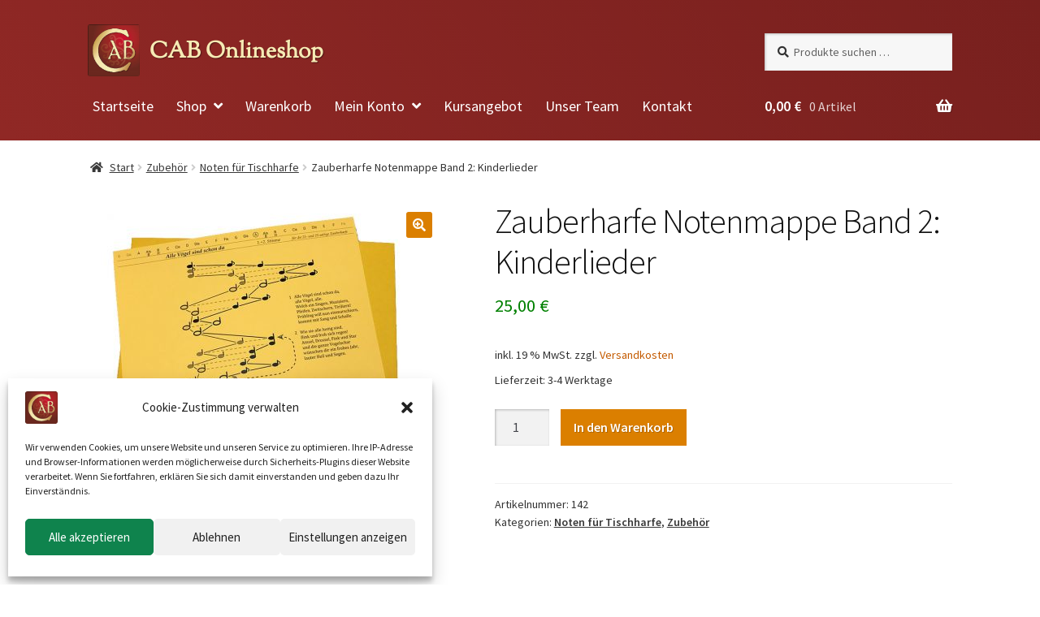

--- FILE ---
content_type: text/css
request_url: https://www.cab-onlineshop.de/wp-content/themes/storefront-child/style.css?ver=1.0
body_size: 6391
content:
/*
Theme Name: Storefront Child
Version: 1.0
Description: Child theme for Storefront
Author: Sebastian Honert
Author URI: https://sebastianhonert.com
Template: storefront
*/

/* source-sans-pro-300 - latin */
@font-face {
  font-family: 'Source Sans Pro';
  font-style: normal;
  font-weight: 300;
  src: local(''),
    url('./font/source-sans-pro-v21-latin/source-sans-pro-v21-latin-300.woff2') format('woff2'),
    /* Chrome 26+, Opera 23+, Firefox 39+ */
    url('./font/source-sans-pro-v21-latin/source-sans-pro-v21-latin-300.woff') format('woff');
  /* Chrome 6+, Firefox 3.6+, IE 9+, Safari 5.1+ */
}

/* source-sans-pro-300italic - latin */
@font-face {
  font-family: 'Source Sans Pro';
  font-style: italic;
  font-weight: 300;
  src: local(''),
    url('./font/source-sans-pro-v21-latin/source-sans-pro-v21-latin-300italic.woff2') format('woff2'),
    /* Chrome 26+, Opera 23+, Firefox 39+ */
    url('./font/source-sans-pro-v21-latin/source-sans-pro-v21-latin-300italic.woff') format('woff');
  /* Chrome 6+, Firefox 3.6+, IE 9+, Safari 5.1+ */
}

/* source-sans-pro-regular - latin */
@font-face {
  font-family: 'Source Sans Pro';
  font-style: normal;
  font-weight: 400;
  src: local(''),
    url('./font/source-sans-pro-v21-latin/source-sans-pro-v21-latin-regular.woff2') format('woff2'),
    /* Chrome 26+, Opera 23+, Firefox 39+ */
    url('./font/source-sans-pro-v21-latin/source-sans-pro-v21-latin-regular.woff') format('woff');
  /* Chrome 6+, Firefox 3.6+, IE 9+, Safari 5.1+ */
}

/* source-sans-pro-italic - latin */
@font-face {
  font-family: 'Source Sans Pro';
  font-style: italic;
  font-weight: 400;
  src: local(''),
    url('./font/source-sans-pro-v21-latin/source-sans-pro-v21-latin-italic.woff2') format('woff2'),
    /* Chrome 26+, Opera 23+, Firefox 39+ */
    url('./font/source-sans-pro-v21-latin/source-sans-pro-v21-latin-italic.woff') format('woff');
  /* Chrome 6+, Firefox 3.6+, IE 9+, Safari 5.1+ */
}

/* source-sans-pro-600 - latin */
@font-face {
  font-family: 'Source Sans Pro';
  font-style: normal;
  font-weight: 600;
  src: local(''),
    url('./font/source-sans-pro-v21-latin/source-sans-pro-v21-latin-600.woff2') format('woff2'),
    /* Chrome 26+, Opera 23+, Firefox 39+ */
    url('./font/source-sans-pro-v21-latin/source-sans-pro-v21-latin-600.woff') format('woff');
  /* Chrome 6+, Firefox 3.6+, IE 9+, Safari 5.1+ */
}

/* source-sans-pro-700 - latin */
@font-face {
  font-family: 'Source Sans Pro';
  font-style: normal;
  font-weight: 700;
  src: local(''),
    url('./font/source-sans-pro-v21-latin/source-sans-pro-v21-latin-700.woff2') format('woff2'),
    /* Chrome 26+, Opera 23+, Firefox 39+ */
    url('./font/source-sans-pro-v21-latin/source-sans-pro-v21-latin-700.woff') format('woff');
  /* Chrome 6+, Firefox 3.6+, IE 9+, Safari 5.1+ */
}

/* source-sans-pro-900 - latin */
@font-face {
  font-family: 'Source Sans Pro';
  font-style: normal;
  font-weight: 900;
  src: local(''),
    url('./font/source-sans-pro-v21-latin/source-sans-pro-v21-latin-900.woff2') format('woff2'),
    /* Chrome 26+, Opera 23+, Firefox 39+ */
    url('./font/source-sans-pro-v21-latin/source-sans-pro-v21-latin-900.woff') format('woff');
  /* Chrome 6+, Firefox 3.6+, IE 9+, Safari 5.1+ */
}

/* sorts-mill-goudy-regular - latin */
@font-face {
  font-family: 'Sorts Mill Goudy';
  font-style: normal;
  font-weight: 400;
  src: local(''),
    url('./font/sorts-mill-goudy-v15-latin/sorts-mill-goudy-v15-latin-regular.woff2') format('woff2'),
    url('./font/sorts-mill-goudy-v15-latin/sorts-mill-goudy-v15-latin-regular.woff') format('woff');
}

*:focus {
  outline: none !important;
}

*:focus-visible {
  outline: 2px solid #c45b00 !important;
}

input:focus-visible,
textarea:focus-visible {
  outline-offset: -2px;
}

button:focus-visible {
  outline-offset: 1px;
}

.main-navigation ul.menu > li > a:focus-visible {
  outline: 2px solid #fff !important;
}

.site-branding a:focus-visible,
.main-navigation ul.menu > li.current-menu-item > a:focus-visible {
  outline: 2px solid #f6ebb5 !important;
}

.site-header-cart .cart-contents:focus-visible {
  outline: none !important;
  border-bottom: 2px solid #fff;
}

.site-header {
  background: linear-gradient(50deg, #902825, #78201e);
}

p+h4 {
  margin-top: 1em;
}

abbr[title] {
  border-bottom: 0 !important;
  text-decoration: none !important;
  cursor: inherit !important;
}

img.full-width {
  width: 100%;
  max-width: 100%;
}

.site-header {
  border: 0;
  padding-top: 1.875em;
  padding-bottom: 0;
}

h1.logo {
  float: left;
}

h1.entry-title {
  margin-bottom: 0.5em;
}

blockquote+h2,
blockquote+h3,
blockquote+h4,
blockquote+header h2,
form+h2,
form+h3,
form+h4,
form+header h2,
ol+h2,
ol+h3,
ol+h4,
ol+header h2,
p+h2,
p+h3,
p+h4,
p+header h2,
table+h2,
table+h3,
table+h4,
table+header h2,
ul+h2,
ul+h3,
ul+h4,
ul+header h2 {
  margin-top: 1.5em;
}

.entry-content {
  /* color: #fff; */
}

.woocommerce-active .site-branding {
  width: auto !important;
}

.site-header .site-branding {
  margin-bottom: 0;
}

a.custom-logo-link {
  float: left;
}

.site-header .site-branding img {
  width: 64px;
  height: 64px;
  display: inline-block;
}

.site-header .custom-logo-link {
  height: 64px;
}

.site-header .custom-logo-link:focus-visible {
  outline: 3px solid #c45b00;
}

.site-header-cart .cart-contents::after {
  text-shadow: 1px 1px 0 rgba(0, 0, 0, .2);
}

.woocommerce-mini-cart-item.mini_cart_item span.quantity {
  color: #aaa;
}

.differential-taxation-notice {
  display: none;
}

a.remove::before {
  color: #8F2724;
}

.widget {
  margin: 0 0 1em;
}

.widget-area .widget a:not(.button) {
  text-decoration: none;
}

.col-full {
  position: relative;
  z-index: 2;
  padding-left: 0;
  padding-right: 0;
  margin-left: auto;
  margin-right: auto;
}

.woocommerce-customer-details--phone {
  margin-bottom: 0;
}

footer p {
  color: #bababa;
}

.first:not(.product) {
  margin-top: 0 !important;
  padding-bottom: 0 !important;
}

.last:not(.product) {
  margin-bottom: 0 !important;
  padding-bottom: 0 !important;
}

.widget_nav_menu ul li {
  margin-bottom: .75em;
}

.widget_nav_menu ul li a:hover {
  color: #fff;
}

.widget_media_image {
  margin-bottom: 2em;
}

.cab-hero {
  padding: 4em 0;
  z-index: 2;
  position: relative;
  top: 8em;
}

.cab-hero-layer {
  display: none !important;
  z-index: 1;
  position: absolute;
  left: 0;
  top: 0;
  width: 100%;
  height: 100%;
  background: rgba(0, 0, 0, .15);
  padding: 5em 0;
}

.cab-hero h1.entry-title,
.cab-hero h1.entry-title.loaded,
.cab-hero p {
  color: #fff !important;
  text-shadow: 1px 1px 1px rgba(0, 0, 0, .7);
  padding-bottom: .1em;
}

.cab-hero h1.entry-title {
  border-bottom: 1px solid rgba(255, 255, 255, .3);
  font-family: 'Sorts Mill Goudy', Georgia;
}

.cab-sorts-mill-goudy {
  font-family: 'Sorts Mill Goudy', Georgia;
}

.cab-logo-type {
  display: inline-block;
  font-size: 1.75em;
  position: relative;
  top: 12px;
  margin-left: 12px;
  color: #f6ebb5;
  font-weight: 600;
  text-shadow: 1px 1px 1px rgba(0, 0, 0, .4);
}

.cab-hero p {
  font-size: 1.5em;
}

.site-search .widget_product_search form::before {
  top: 1.16125em;
}

.storefront-primary-navigation {
  font-size: 1.125em;
}

.main-navigation ul li a {
  color: #fff;
  transition: opacity .2s linear;
}

.main-navigation ul li a:hover {
  color: #fff;
  opacity: .65;
}

.main-navigation ul li a:hover,
.main-navigation ul li:hover>a,
.site-title a:hover,
a.cart-contents:hover,
.site-header-cart .widget_shopping_cart a:hover,
.site-header-cart:hover>li>a,
.site-header ul.menu li.current-menu-item>a {
  color: #fff;
}

.main-navigation ul.menu ul li a,
.main-navigation ul.nav-menu ul li a {
  color: #111;
  opacity: 1 !important;
}

.site-header ul.menu li.current-menu-item>a {
  color: #f6ebb5;
  opacity: 1 !important;
}

.storefront-product-section .section-title,
h2.section-title {
  text-align: center;
  margin-bottom: 1em;
  border-bottom: 1px solid #eee;
  /*max-width: 66.6667%;*/
  padding-bottom: .5em;
  margin: 0 auto 1em;
  font-weight: 300;
  /*font-family: 'Sorts Mill Goudy', Georgia;*/
}

.product_title.entry-title {
  margin-bottom: .25em;
}

.single-product div.product p.price {
  margin-top: 0;
  color: green;
}

a.add_to_cart_button,
a.added_to_cart {
  display: block;
  margin: 0 auto;
  width: 100%;
}

a.added_to_cart.wc-forward {
  margin-top: auto;
  background: #0f834d;
  margin-bottom: .236em;
}

#site-header-cart .cart-contents .amount {
  color: #fff;
  font-weight: 600;
}

#site-header-cart .cart-contents .count {
  color: #fff;
  opacity: .8;
}

.site-header-cart .cart-contents::after {
  color: #fff;
}

.site-header-cart .widget_shopping_cart,
.main-navigation ul.menu ul.sub-menu,
.main-navigation ul.nav-menu ul.children {
  background-color: #f9f9f9;
  box-shadow: 1px 2px 3px rgba(0, 0, 0, .2);
}

.widget-area .widget a,
.hentry .entry-header .posted-on a,
.hentry .entry-header .byline a {
  color: #111;
}

/* WooCommerce */

.site-content>.col-full>.woocommerce>.woocommerce-message:first-child,
.site-content>.col-full>.woocommerce>.woocommerce-info:first-child,
.site-content>.col-full>.woocommerce>.woocommerce-error:first-child {
  margin-top: 0;
}

.woocommerce-message,
.woocommerce-info,
.woocommerce-error,
.woocommerce-noreviews,
p.no-comments {
  margin-bottom: 2em;
}

@media (min-width: 768px) {
  .woocommerce-pagination {
    float: left;
  }

  .storefront-breadcrumb {
    padding: 1.41575em 0 0;
    margin: 0 0 0;
  }

  .storefront-sorting {
    margin-bottom: 0;
  }

  .main-navigation ul.sub-menu li a {
    background: #f9f9f9 !important;
  }

  .main-navigation ul.sub-menu li a:hover {
    background: #eee !important;
  }

  .main-navigation ul.menu {
    padding: 0.5rem 0 0.5rem 0.75rem;
  }

  .storefront-full-width-content.woocommerce-cart .entry-header h1,
  .storefront-full-width-content.woocommerce-checkout .entry-header h1,
  .storefront-full-width-content.woocommerce-account .entry-header h1,
  .storefront-full-width-content .woocommerce-products-header h1 {
    text-align: center;
    padding: 0 0 0.5em;
    margin-bottom: 1.5em;
    border-bottom: 1px solid #eee;
  }

  .storefront-full-width-content.woocommerce-cart .entry-header,
  .storefront-full-width-content.woocommerce-checkout .entry-header,
  .storefront-full-width-content.woocommerce-account .entry-header,
  .storefront-full-width-content .woocommerce-products-header {
    padding-bottom: 0;
  }

  .storefront-full-width-content.single-product div.product .woocommerce-product-gallery {
    margin-bottom: 1em;
  }

  .storefront-full-width-content.single-product div.product .summary {
    margin-bottom: 1em;
  }

  ul.products {
    display: flex;
    flex-wrap: wrap;
  }

  ul.products li.product {
    display: flex;
    flex-direction: column;
  }

  ul.products li.product .button {
    margin-top: auto;
  }
}

.woocommerce-products-header + .storefront-sorting {
  display: none;
}

.woocommerce-breadcrumb {
  padding: 0;
  margin-bottom: 0;
}

.woocommerce-breadcrumb a {
  display: inline-block;
  height: 24px;
}

.widget_shopping_cart_content {
  font-size: .875em;
}

.woocommerce-mini-cart-item.mini_cart_item a,
.woocommerce-mini-cart-item.mini_cart_item a:hover,
.woocommerce-mini-cart-item.mini_cart_item a:focus,
.woocommerce-mini-cart-item.mini_cart_item a:active {
  color: #111;
}

.widget .widget-title,
.widget .widgettitle {
  padding: 0 0 .25em;
  margin-bottom: .5em;
}

.product_list_widget a:hover {
  /* color: #fff; */
}

.woocommerce-MyAccount-content {
  font-size: 1.06125em;
}

fieldset {
  padding: 0;
  background: transparent;
}

fieldset legend {
  font-size: 1.06125em;
  font-weight: 600;
  padding: .6180469716em 1em;
  margin-left: -1em;
  background: transparent;
}

label[for=billing_country] {
  float: left;
  margin-right: .5em;
}

label {
  font-weight: 400;
}

.woocommerce-form-login__rememberme {
  margin-bottom: 1em;
}

h3#ship-to-different-address label {
  position: relative;
  top: -2px;
  font-size: .875em;
  font-weight: 400;
  line-height: 1.2;
  font-family: "Source Sans Pro", "Helvetica Neue Light", "Helvetica Neue", Helvetica, Arial, "Lucida Grande", sans-serif;
}

.storefront-handheld-footer-bar ul li.cart .count {
  color: #fff;
  background: #0f834d;
}

button,
input[type="button"],
input[type="reset"],
input[type="submit"],
.button,
.added_to_cart,
.widget a.button,
.site-header-cart .widget_shopping_cart a.button {
  transition: all .2s linear;
  background: #db7f00;
  color: #fff !important;
  text-shadow: 1px 1px 0 rgba(0, 0, 0, .2);
  padding: 0.6180469716em 1em;
}

button:hover,
input[type="button"]:hover,
input[type="reset"]:hover,
input[type="submit"]:hover,
.button:hover,
.added_to_cart:hover,
.widget a.button:hover,
.site-header-cart .widget_shopping_cart a.button:hover {
  background: #db7f00;
  color: #fff !important;
  opacity: .875;
}

.button {
  margin-bottom: .25em;
}

.input-text,
input[type="email"],
input[type="password"],
input[type="search"],
input[type="text"],
input[type="url"],
textarea {
  background-color: #f7f7f7;
  color: #111;
  max-width: 100%;
}

.input-text:focus-visible,
input[type="email"]:focus-visible,
input[type="password"]:focus-visible,
input[type="search"]:focus-visible,
input[type="text"]:focus-visible,
input[type="url"]:focus-visible,
textarea:focus-visible {
  outline: 3px solid #c45b00;
}

button#place_order {
  display: block;
  width: 100%;
  background-color: #0f834d;
  border-color: #0f834d;
  color: #fff;
}

.nf-form-fields-required {
  padding-bottom: 1em;
}

.nf-error-msg,
.ninja-forms-req-symbol {
  color: #c21b16 !important;
  font-weight: 600;
}

.nf-error .ninja-forms-field {
  border: inherit !important;
  outline: 2px solid #c21b16 !important;
  outline-offset: -2px;
}

/* #nf-form-1-cont {
    margin-top: -1.4em;
} */

td .input-text,
#direct-debit-form .input-text,
td input[type="email"],
td input[type="password"],
td input[type="search"],
td input[type="text"],
td input[type="url"],
td textarea {
  background-color: #fff;
  color: #111;
}

input#place_order.button.alt,
.wc-proceed-to-checkout .button.checkout-button {
  background-color: #0f834d;
  border-color: #0f834d;
  color: #fff;
  font-size: 1.125em;
  padding: .75em 2em;
}

input[type='text'],
input[type='number'],
input[type='email'],
input[type='tel'],
input[type='url'],
input[type='password'],
input[type='search'],
textarea,
.input-text {
  box-shadow: inset 1px 1px 3px rgba(0, 0, 0, .25);
}

.wc_payment_methods label::before {
  color: #888 !important;
}

p.wc-terms-and-conditions,
p.data-download.terms.legal {
  padding: 1em !important;
  background: #ffeedd;
}

/*p.wc-terms-and-conditions a {
    font-weight: 700;
}*/

h3#order_review_heading {
  margin-top: .75em;
}

a.button.checkout.wc_forward {
  background: #0f834d !important;
}

a.showlogin {
  font-weight: 700;
}

#order_review_heading {
  float: left;
  width: 100%;
}

table th {
  background-color: #f1f1f1;
}

table tbody td {
  background-color: #f9f9f9;
}

tr.order-total {
  color: #0f834d;
  text-decoration: underline;
}

table.cart td.actions {
  background: none !important;
}

.woocommerce-orders-table__cell-order-status,
.woocommerce-orders-table__cell-order-number a {
  font-weight: 600;
}

.woocommerce-MyAccount-navigation-link a {
  color: #111;
}

.woocommerce-MyAccount-navigation-link a::before {
  color: #c45b00;
  transition: all .2s linear;
}

.storefront-handheld-footer-bar {
  border-top: 0;
}

.storefront-handheld-footer-bar ul li>a {
  border-right: 1px solid rgba(255, 255, 255, .1);
  background: #222;
}

.woocommerce-mini-cart__empty-message {
  color: #111;
}

.woocommerce-error {
  background: #e2401c;
}

.woocommerce-error li:not(:first-child) {
  margin-top: .5em;
}

.my_account_orders .button,
.woocommerce-MyAccount-downloads .button {
  padding: .25em .875em;
}

.woocommerce-billing-fields__field-wrapper label,
.payment_box fieldset label {
  font-weight: 400;
  font-size: 1em;
}

/* WooCommerce Templates */

body.woocommerce-cart #secondary,
body.woocommerce-checkout #secondary,
body.woocommerce-account #secondary,
body.single-product #secondary {
  display: none;
}

body.woocommerce-account #primary,
body.woocommerce-checkout #primary,
body.woocommerce-cart #primary,
body.single-product #primary {
  width: 100%;
}

div.woocommerce-Address {
  width: 100% !important;
}

.woocommerce-MyAccount-content h2 {
  font-weight: 300 !important;
  font-size: 1.75em !important;
}

.woocommerce-result-count {
  display: none;
}

h2.woocommerce-loop-category__title {
  font-size: 1.25em !important;
  transition: opacity .2s linear;
}

a:hover img {
  transition: all .2s linear;
}

a:hover img {
  transition: all .2s linear;
  opacity: .825;
}

.video-container {
  position: relative;
  padding-bottom: 56.25%;
  height: 0;
  overflow: hidden;
  margin-bottom: 2em
}

.video-container iframe {
  position: absolute;
  border: 0;
  top: 0;
  left: 0;
  width: 100%;
  height: 100%
}

.video-container-cover {
  position: absolute;
  left: 0;
  top: 0;
  width: 100%;
  height: 100%;
  background-size: cover !important;
  z-index: 2;
  cursor: pointer;
}

ul.products li.product.product-category img,
ul.products .wc-block-grid__product.product-category img,
.wc-block-grid__products li.product.product-category img,
.wc-block-grid__products .wc-block-grid__product.product-category img {
  margin: 0 auto 1.618em !important;
  margin-bottom: 1.618em !important;
}

ul.products li.product img {
  margin: 0 auto 1.618em !important;
  margin-bottom: 1em;
}

.site-main ul.products.columns-4 li.product {
  margin-bottom: 3em;
}

ul.products li.product .price {
  margin-bottom: 0;
}

ul.products li.product .wc-gzd-additional-info {
  margin: 0.25rem 0 0.7rem 0;
}

ul.products li.product .button {
  display: block;
  width: 100%;
}

ul.products li.product .button.added {
  display: none;
}

ul.products li.product a {
  display: block;
}

/* =========================================
   3.4 Buttons
   ========================================= */

.btn {
  /* Structure */
  display: inline-block;
  zoom: 1;
  line-height: normal;
  white-space: nowrap;
  vertical-align: middle;
  text-align: center;
  cursor: pointer;
  -webkit-user-drag: none;
  -webkit-user-select: none;
  -moz-user-select: none;
  -ms-user-select: none;
  user-select: none;
  -webkit-box-sizing: border-box;
  -moz-box-sizing: border-box;
  box-sizing: border-box;
}

/* Firefox: Get rid of the inner focus border */
.btn::-moz-focus-inner {
  padding: 0;
  border: 0;
}

/*csslint outline-none:false*/

.btn {
  font-family: inherit;
  font-size: 100%;
  padding: .875em 1em;
  color: #444;
  border: 1px solid #999;
  /*IE 6/7/8*/
  border: none rgba(0, 0, 0, 0);
  /*IE9 + everything else*/
  background: #e6e6e6;
  text-decoration: none;
  border-radius: 2px;
  transition: opacity .1s linear;
  width: auto !important;
  line-height: 1;
  z-index: 2;
  position: relative;
  font-weight: 600;
}

.btn:hover,
.btn:focus {
  color: #444;
  opacity: .9;
}

/* Firefox: Get rid of the inner focus border */
.btn::-moz-focus-inner {
  padding: 0;
  border: 0;
}

.btn-primary,
.btn-primary:hover,
.btn-primary:focus {
  color: #fff !important;
  background: #185a9d !important;
}

.btn-success,
.btn-success:hover,
.btn-success:focus,
.btn-error,
.btn-error:hover,
.btn-error:focus,
.btn-warning,
.btn-shop,
.btn-warning:hover,
.btn-shop:hover .btn-warning:focus,
.btn-shop:focus,
.btn-secondary,
.btn-secondary:hover,
.btn-secondary:focus {
  color: #fff !important;
}

.btn-success {
  background: rgb(28, 184, 65);
  /* this is a green */
}

.btn-error {
  background: rgb(202, 60, 60);
  /* this is a maroon */
}

.btn-warning,
.btn-shop {
  background: rgb(223, 117, 20);
  /* this is an orange */
}

.btn-secondary {
  background: rgb(66, 184, 221);
  /* this is a light blue */
}

.btn-back:before,
.btn-next:before,
.btn-up:before,
.btn-down:before {
  font-family: 'FontAwesome';
  margin-right: .375em;
}

.btn-back:before {
  content: '\f104';
}

.btn-next:before {
  content: '\f105';
}

.btn-up:before {
  content: '\f106';
}

.btn-down:before {
  content: '\f107';
}

.btn-transparent {
  border: 3px solid;
  background: transparent;
  border-radius: .75em;
  font-weight: 600;
  transition: all .2s linear;
}

.btn-transparent.light {
  border: 3px solid #fff;
  color: #fff;
}

.btn-transparent.light:hover,
.btn-transparent.light:focus {
  background: rgba(255, 255, 255, 1);
  border: 3px solid transparent;
  color: #185a9d;
  opacity: 1;
}

.btn-transparent.dark {
  border: 3px solid #185a9d;
  color: #185a9d;
}

.btn-transparent.dark:hover,
.btn-transparent.dark:focus {
  background: #185a9d;
  border: 3px solid transparent;
  color: #fff;
  opacity: 1;
}

.btn-s {
  padding: .5em .7em;
  font-size: .9em
}

.woocommerce-MyAccount-downloads-file.button,
.woocommerce-MyAccount-downloads-file.button:hover,
.woocommerce-MyAccount-downloads-file.button:focus {
  background: #db7f00;
}

.woocommerce-MyAccount-downloads-file.button:hover,
.woocommerce-MyAccount-downloads-file.button:focus {
  opacity: .875;
}

/* -----------------------------------------
  Columns
  ----------------------------------------- */

.full-width,
.one-half,
.one-third,
.two-third,
.one-fourth,
.three-fourth {
  float: left;
  display: block;
  overflow: hidden;
  position: relative;
  min-height: 1px;
}

.clear-column,
.clear-columns {
  clear: both;
  display: block;
  font-size: 0;
  height: 0;
  line-height: 0;
  width: 100%;
  overflow: hidden;
}

.full-width {
  width: 100%;
}

.one-half {
  width: 48%;
  margin-right: 4%;
}

.one-half.last-column {
  width: 48%;
  margin-right: 0;
}

.one-third {
  width: 30%;
  margin-right: 5%;
}

.one-third.last-column {
  width: 30%;
  margin-right: 0;
}

.two-third {
  width: 66%;
  margin-right: 4%;
}

.two-third.last-column {
  width: 65%;
  margin-right: 0;
}

.one-fourth {
  width: 22%;
  margin-right: 4%;
}

.one-fourth.last-column {
  width: 22%;
  margin-right: 0;
}

.three-fourth {
  width: 72.5%;
  margin-right: 4%;
}

.three-fourth.last-column {
  width: 74%;
  margin-right: 0;
}

.last-column {
  margin-right: 0;
}

.error404 .site-content .widget_product_search {
  padding: 0;
  background-color: transparent;
}

img.cat-special {
  display: block;
  margin-bottom: 1em;
}

.footer-widgets .product_list_widget li {
  padding: 0 0 1em;
  border-bottom: 1px solid rgba(0, 0, 0, .05);
}

.footer-widgets .product_list_widget li a {
  color: #bababa !important;
}

.footer-widgets .widget_product_categories {
  margin-bottom: 2em;
}

.site-footer a:not(.button):not(.components-button) {
  color: #fff;
  text-decoration: none;
}

.site-footer a:not(.button):not(.components-button):hover {
  text-decoration: underline;
}

p:empty,
p:empty::before {
  display: none;
}

/* Responsive */

@media (min-width: 768px) {

  .cart-collaterals .cart_totals,
  .cart-collaterals .shipping_calculator {
    width: 100%;
    float: left;
  }

  .woocommerce-active .site-header .site-search {
    position: relative;
    top: .75em;
  }

  .site-header-cart .cart-contents {
    padding: 1.75rem 0 0.5rem;
    margin-bottom: 0;
  }

  .storefront-primary-navigation {
    margin-bottom: 0.25rem;
  }

  .main-navigation ul.men li a,
  .main-navigation ul.menu > li > a,
  .main-navigation ul.nav-menu > li > a {
    padding: 1.618em 1em;
    padding: 0.75rem;
  }

  .main-navigation ul.menu li a:focus-visible {
    position: relative;
    z-index: 1;
  }

  .main-navigation ul.menu {
    padding: 0.5rem 0 0.5rem 0.75rem;
  }

  .main-navigation ul.sub-menu {
    background: #fafafa;
  }

  .main-navigation ul.sub-menu li.current-menu-item a {
    color: #222 !important;
    font-weight: 600;
    background: #eee !important;
  }

  .main-navigation ul.menu>li.menu-item-has-children>a:after,
  .main-navigation ul.menu>li.page_item_has_children>a:after,
  .main-navigation ul.nav-menu>li.menu-item-has-children>a:after,
  .main-navigation ul.nav-menu>li.page_item_has_children>a:after {
    margin-left: .5em;
  }

  /* #secondary.widget-area {
    padding-top: 1.125em;
  } */

  .term-description {
    margin-bottom: 2em;
  }

  ul.products li.product {
    /* position: relative; */
    margin-bottom: 2em;
  }

  .main-navigation ul.menu ul li a,
  .main-navigation ul.nav-menu ul li a {
    padding: .5em 1.125em;
    font-weight: 400;
    font-size: .875em;
  }

  .content-area {
    margin-bottom: 1em;
  }

  .footer-widgets {
    padding-top: 1em;
  }
}

@media screen and (min-width: 1064px) {
  .woocommerce-breadcrumb {
    margin: 0 0 2em !important;
    padding-left: 3px;
  }
}

@media screen and (max-width: 1063px) {
  .storefront-breadcrumb {
    margin: 0 0 0;
    padding: 1em 0;
  }
}

@media screen and (max-width: 1366px) {
  .col-full {
    width: 92%;
  }

  .col-full .col-full {
    width: 100%;
  }

  .cab-hero {
    padding: 2em 0;
    top: 6.5em;
  }

  .cab-hero span {
    font-size: .93875em;
  }
}

@media screen and (min-width: 1024px) {
  .storefront-primary-navigation {
    margin-bottom: 0.5rem;
  }

  .site-header-cart .cart-contents {
    padding: 1.25rem 0 0.5rem;
  }
}

@media screen and (max-width: 1024px) {
  .storefront-primary-navigation {
    font-size: 1em;
  }

  .cab-hero {
    padding: 2em;
    top: 4.5em;
  }
}

@media screen and (max-width: 1023px) {

  .full-width,
  .one-half:not(.dont-break),
  .one-third:not(.dont-break),
  .two-third:not(.dont-break),
  .one-fourth:not(.dont-break),
  .three-fourth:not(.dont-break),
  .last-column:not(.dont-break) {
    clear: both;
    width: 100% !important;
    margin-left: 0;
    margin-right: 0;
    margin-bottom: 1em;
  }

  .cab-hero h1.entry-title {
    font-size: 3em;
  }

  .cab-hero p {
    font-size: 1.375em;
  }

  .site-header-cart .cart-contents::after {
    display: none;
  }

  .main-navigation ul.menu li a {
    padding: 1.25em .25em 1.5em .875em;
  }

  .cart-contents {
    text-align: right;
  }
}

.cab-max-768 {
  display: none;
}

@media screen and (max-width: 768px) {
  .cab-max-768 {
    display: block;
  }

  body.home .hentry {
    margin-bottom: 2.3em;
  }

  blockquote+h2,
  blockquote+h3,
  blockquote+h4,
  blockquote+header h2,
  form+h2,
  form+h3,
  form+h4,
  form+header h2,
  ol+h2,
  ol+h3,
  ol+h4,
  ol+header h2,
  p+h2,
  p+h3,
  p+h4,
  p+header h2,
  table+h2,
  table+h3,
  table+h4,
  table+header h2,
  ul+h2,
  ul+h3,
  ul+h4,
  ul+header h2 {
    margin-top: 1em;
  }
}

@media screen and (max-width: 767px) {
  .site-header {
    padding: 0.375em 0 1.25em !important;
  }

  #masthead>.col-full>.col-full {
    position: relative;
    z-index: 999;
  }

  .site-branding {
    position: relative;
    top: .5em;
  }

  .site-header .site-branding {
    margin-bottom: 0.375em;
  }

  .cab-hero {
    top: 4em;
  }

  button.menu-toggle {
    position: relative;
    top: 1.25em;
  }

  button.menu-toggle:focus-visible {
    outline: 3px solid #c45b00;
  }

  .main-navigation.toggled .handheld-navigation {
    padding-top: 1em;
  }

  div.menu {
    padding-top: 1em;
  }

  .main-navigation ul {
    background: transparent !important;
  }

  .main-navigation ul.sub-menu {
    box-shadow: 0 0 !important;
  }

  .main-navigation ul.sub-menu li a {
    color: #fff !important;
    background: transparent !important;
  }

  .main-navigation ul li.current-menu-item a {
    font-weight: 600;
  }

  .main-navigation ul li a {
    color: #fff;
    font-size: 1.125em;
    padding: .25em 0 !important;
  }

  .widget_shopping_cart_content {
    font-size: 1em;
  }

  footer#colophon {
    padding-bottom: 6em;
  }

  ul.products li.product .button {
    width: 300px;
    max-width: 90%;
  }
}

@media screen and (max-width: 639px) {
  .cab-hero {
    top: 4em;
  }

  .cab-hero h1.entry-title {
    font-size: 2.6125em;
  }

  .cab-hero p {
    font-size: 1.125em;
  }
}

@media screen and (max-width: 567px) {
  .woocommerce-breadcrumb {
    padding: 0 1.75em 0 0;
  }

  .cab-hero {
    padding: 0 0;
  }
}

@media screen and (max-width: 479px) {
  .cab-hero {
    top: 3em;
  }

  .cab-hero h1.entry-title {
    font-size: 2.125em;
  }

  .cab-hero p {
    font-size: .875em;
  }

  .cab-logo-type {
    display: none !important;
  }
}

@media screen and (max-width: 390px) {
  .cab-hero h1.entry-title {
    font-size: 1.75em;
  }
}

@media screen and (max-width: 359px) {
  .cab-hero p {
    font-size: .75em;
  }
}

/* Snowflakes */
/* .snowflakes {
    position: absolute;
    left: 0;
    top: -2em;
    width: 100%;
    min-width: 1024px;
    height: calc(100% + 2em);
    overflow: hidden;
    pointer-events: none;
}
.snowflake {
  color: rgba(255,255,255,.75);
  font-size: 1em;
  font-family: Arial;
  text-shadow: 0 0 5px rgba(255,255,255,.125);
}

@-webkit-keyframes snowflakes-fall{-10%{top:-10%}100%{top:100%}}@-webkit-keyframes snowflakes-shake{0%{-webkit-transform:translateX(0px);transform:translateX(0px)}50%{-webkit-transform:translateX(40px);transform:translateX(40px)}100%{-webkit-transform:translateX(0px);transform:translateX(0px)}}@keyframes snowflakes-fall{0%{top:-10%}100%{top:100%}}@keyframes snowflakes-shake{0%{transform:translateX(0px)}50%{transform:translateX(40px)}100%{transform:translateX(0px)}}.snowflake{position:absolute;top:-10%;z-index:9999;-webkit-user-select:none;-moz-user-select:none;-ms-user-select:none;user-select:none;cursor:default;-webkit-animation-name:snowflakes-fall,snowflakes-shake;-webkit-animation-duration:10s,3s;-webkit-animation-timing-function:linear,ease-in-out;-webkit-animation-iteration-count:infinite,infinite;-webkit-animation-play-state:running,running;animation-name:snowflakes-fall,snowflakes-shake;animation-duration:10s,3s;animation-timing-function:linear,ease-in-out;animation-iteration-count:infinite,infinite;animation-play-state:running,running}.snowflake:nth-of-type(0){left:1%;-webkit-animation-delay:0s,0s;animation-delay:0s,0s}.snowflake:nth-of-type(1){left:10%;-webkit-animation-delay:1s,1s;animation-delay:1s,1s}.snowflake:nth-of-type(2){left:20%;-webkit-animation-delay:6s,.5s;animation-delay:6s,.5s}.snowflake:nth-of-type(3){left:30%;-webkit-animation-delay:4s,2s;animation-delay:4s,2s}.snowflake:nth-of-type(4){left:40%;-webkit-animation-delay:2s,2s;animation-delay:2s,2s}.snowflake:nth-of-type(5){left:50%;-webkit-animation-delay:8s,3s;animation-delay:8s,3s}.snowflake:nth-of-type(6){left:60%;-webkit-animation-delay:6s,2s;animation-delay:6s,2s}.snowflake:nth-of-type(7){left:70%;-webkit-animation-delay:2.5s,1s;animation-delay:2.5s,1s}.snowflake:nth-of-type(8){left:80%;-webkit-animation-delay:1s,0s;animation-delay:1s,0s}.snowflake:nth-of-type(9){left:90%;-webkit-animation-delay:3s,1.5s;animation-delay:3s,1.5s} */


--- FILE ---
content_type: application/javascript
request_url: https://www.cab-onlineshop.de/wp-content/themes/storefront-child/js/main.js?ver=0.1
body_size: 190
content:
jQuery(window).load(function() {
    var $ = jQuery;
    
    if( ! $('#billing_company').val() ) {
        $('#billing_office').val('');
        $('#billing_office_field').hide(0);
    }
    
    $('#billing_company').on('input', function(e) {
        if( ! $(this).val() ) {
            $('#billing_office_field').hide(0);
            $('#billing_office').val('');
        } else {
            $('#billing_office_field').show(0);
        }
    });
});